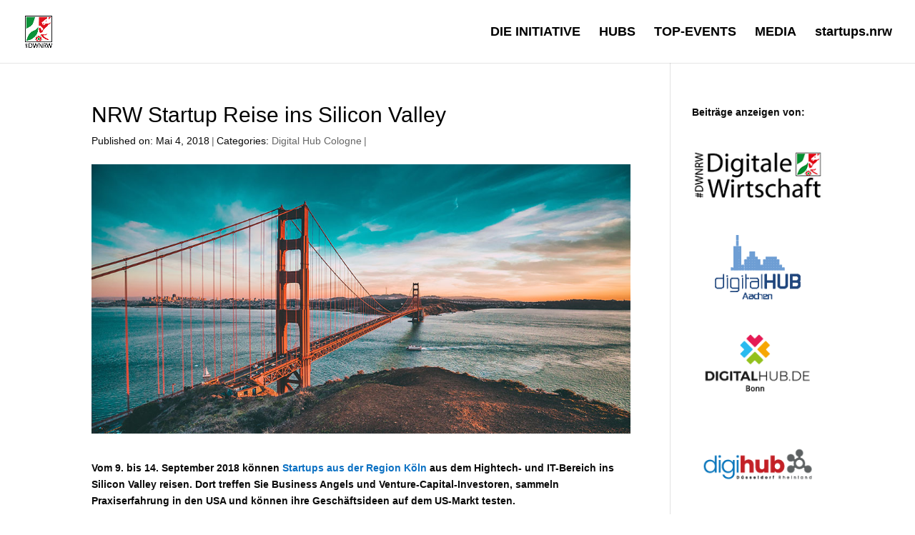

--- FILE ---
content_type: text/css
request_url: https://dwnrw-hubs.de/wp-content/themes/dwnrw-hubs/style.css?ver=4.23.1
body_size: 107
content:
/*
Theme Name:  DWNRW-Hubs
Theme URI:   https://dwnrw-hubs.de
Version:     1.0
Description: A child theme of Divi. This is a custom child theme created for our site DWNRW-Hubs.
Author:      admin
Author URI:  https://dwnrw-hubs.de
Template:    Divi
*/

/*- Add any CSS custom code for this child theme below this line -*/